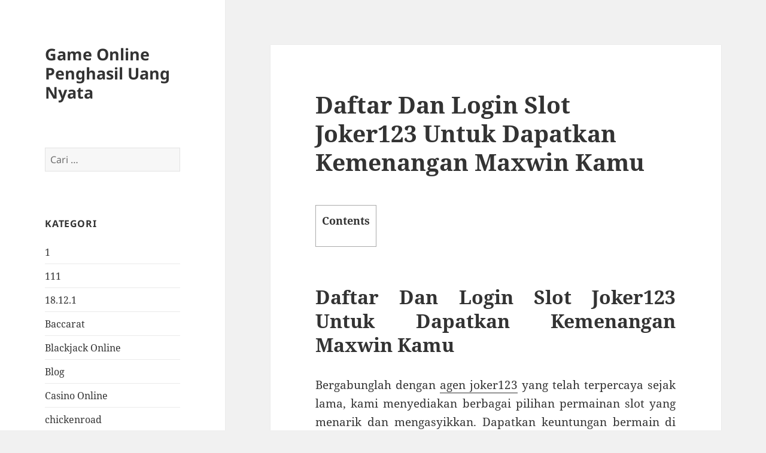

--- FILE ---
content_type: text/html; charset=UTF-8
request_url: https://monclerjacketsoutletstore2016.com/daftar-dan-login-slot-joker123-untuk-dapatkan-kemenangan-maxwin-kamu/
body_size: 11894
content:
<!DOCTYPE html>
<html dir="ltr" lang="id" class="no-js">
<head>
	<meta charset="UTF-8">
	<meta name="viewport" content="width=device-width">
	<link rel="profile" href="https://gmpg.org/xfn/11">
	<link rel="pingback" href="https://monclerjacketsoutletstore2016.com/xmlrpc.php">
	<script>(function(html){html.className = html.className.replace(/\bno-js\b/,'js')})(document.documentElement);</script>
<title>Daftar Dan Login Slot Joker123 Untuk Dapatkan Kemenangan Maxwin Kamu | Game Online Penghasil Uang Nyata</title>
	<style>img:is([sizes="auto" i], [sizes^="auto," i]) { contain-intrinsic-size: 3000px 1500px }</style>
	
		<!-- All in One SEO 4.9.3 - aioseo.com -->
	<meta name="robots" content="max-image-preview:large" />
	<meta name="author" content="Cindy Davidson"/>
	<link rel="canonical" href="https://monclerjacketsoutletstore2016.com/daftar-dan-login-slot-joker123-untuk-dapatkan-kemenangan-maxwin-kamu/" />
	<meta name="generator" content="All in One SEO (AIOSEO) 4.9.3" />

		<meta name="google-site-verification" content="renIIyW1rBJzChJoAYBJbZJSqr97zlwvfbbdWkKshoM" />
		<script type="application/ld+json" class="aioseo-schema">
			{"@context":"https:\/\/schema.org","@graph":[{"@type":"Article","@id":"https:\/\/monclerjacketsoutletstore2016.com\/daftar-dan-login-slot-joker123-untuk-dapatkan-kemenangan-maxwin-kamu\/#article","name":"Daftar Dan Login Slot Joker123 Untuk Dapatkan Kemenangan Maxwin Kamu | Game Online Penghasil Uang Nyata","headline":"Daftar Dan Login Slot Joker123 Untuk Dapatkan Kemenangan Maxwin Kamu","author":{"@id":"https:\/\/monclerjacketsoutletstore2016.com\/author\/blogadmin\/#author"},"publisher":{"@id":"https:\/\/monclerjacketsoutletstore2016.com\/#organization"},"datePublished":"2024-01-12T23:40:20+07:00","dateModified":"2024-01-12T23:40:20+07:00","inLanguage":"id-ID","mainEntityOfPage":{"@id":"https:\/\/monclerjacketsoutletstore2016.com\/daftar-dan-login-slot-joker123-untuk-dapatkan-kemenangan-maxwin-kamu\/#webpage"},"isPartOf":{"@id":"https:\/\/monclerjacketsoutletstore2016.com\/daftar-dan-login-slot-joker123-untuk-dapatkan-kemenangan-maxwin-kamu\/#webpage"},"articleSection":"General, agen joker123, daftar joker123, joker123 gaming, joker123 slot, slot joker123"},{"@type":"BreadcrumbList","@id":"https:\/\/monclerjacketsoutletstore2016.com\/daftar-dan-login-slot-joker123-untuk-dapatkan-kemenangan-maxwin-kamu\/#breadcrumblist","itemListElement":[{"@type":"ListItem","@id":"https:\/\/monclerjacketsoutletstore2016.com#listItem","position":1,"name":"Beranda","item":"https:\/\/monclerjacketsoutletstore2016.com","nextItem":{"@type":"ListItem","@id":"https:\/\/monclerjacketsoutletstore2016.com\/category\/general\/#listItem","name":"General"}},{"@type":"ListItem","@id":"https:\/\/monclerjacketsoutletstore2016.com\/category\/general\/#listItem","position":2,"name":"General","item":"https:\/\/monclerjacketsoutletstore2016.com\/category\/general\/","nextItem":{"@type":"ListItem","@id":"https:\/\/monclerjacketsoutletstore2016.com\/daftar-dan-login-slot-joker123-untuk-dapatkan-kemenangan-maxwin-kamu\/#listItem","name":"Daftar Dan Login Slot Joker123 Untuk Dapatkan Kemenangan Maxwin Kamu"},"previousItem":{"@type":"ListItem","@id":"https:\/\/monclerjacketsoutletstore2016.com#listItem","name":"Beranda"}},{"@type":"ListItem","@id":"https:\/\/monclerjacketsoutletstore2016.com\/daftar-dan-login-slot-joker123-untuk-dapatkan-kemenangan-maxwin-kamu\/#listItem","position":3,"name":"Daftar Dan Login Slot Joker123 Untuk Dapatkan Kemenangan Maxwin Kamu","previousItem":{"@type":"ListItem","@id":"https:\/\/monclerjacketsoutletstore2016.com\/category\/general\/#listItem","name":"General"}}]},{"@type":"Organization","@id":"https:\/\/monclerjacketsoutletstore2016.com\/#organization","name":"Game Online Penghasil Uang Nyata","url":"https:\/\/monclerjacketsoutletstore2016.com\/"},{"@type":"Person","@id":"https:\/\/monclerjacketsoutletstore2016.com\/author\/blogadmin\/#author","url":"https:\/\/monclerjacketsoutletstore2016.com\/author\/blogadmin\/","name":"Cindy Davidson","image":{"@type":"ImageObject","@id":"https:\/\/monclerjacketsoutletstore2016.com\/daftar-dan-login-slot-joker123-untuk-dapatkan-kemenangan-maxwin-kamu\/#authorImage","url":"https:\/\/secure.gravatar.com\/avatar\/10d2f1d25dc62da39e24ac8f92f6a326097ca156937efcef1831d9cee1d6ae99?s=96&d=mm&r=g","width":96,"height":96,"caption":"Cindy Davidson"}},{"@type":"WebPage","@id":"https:\/\/monclerjacketsoutletstore2016.com\/daftar-dan-login-slot-joker123-untuk-dapatkan-kemenangan-maxwin-kamu\/#webpage","url":"https:\/\/monclerjacketsoutletstore2016.com\/daftar-dan-login-slot-joker123-untuk-dapatkan-kemenangan-maxwin-kamu\/","name":"Daftar Dan Login Slot Joker123 Untuk Dapatkan Kemenangan Maxwin Kamu | Game Online Penghasil Uang Nyata","inLanguage":"id-ID","isPartOf":{"@id":"https:\/\/monclerjacketsoutletstore2016.com\/#website"},"breadcrumb":{"@id":"https:\/\/monclerjacketsoutletstore2016.com\/daftar-dan-login-slot-joker123-untuk-dapatkan-kemenangan-maxwin-kamu\/#breadcrumblist"},"author":{"@id":"https:\/\/monclerjacketsoutletstore2016.com\/author\/blogadmin\/#author"},"creator":{"@id":"https:\/\/monclerjacketsoutletstore2016.com\/author\/blogadmin\/#author"},"datePublished":"2024-01-12T23:40:20+07:00","dateModified":"2024-01-12T23:40:20+07:00"},{"@type":"WebSite","@id":"https:\/\/monclerjacketsoutletstore2016.com\/#website","url":"https:\/\/monclerjacketsoutletstore2016.com\/","name":"Game Online Penghasil Uang Nyata","inLanguage":"id-ID","publisher":{"@id":"https:\/\/monclerjacketsoutletstore2016.com\/#organization"}}]}
		</script>
		<!-- All in One SEO -->

<link rel="alternate" type="application/rss+xml" title="Game Online Penghasil Uang Nyata &raquo; Feed" href="https://monclerjacketsoutletstore2016.com/feed/" />
<link rel="alternate" type="application/rss+xml" title="Game Online Penghasil Uang Nyata &raquo; Umpan Komentar" href="https://monclerjacketsoutletstore2016.com/comments/feed/" />
<script>
window._wpemojiSettings = {"baseUrl":"https:\/\/s.w.org\/images\/core\/emoji\/16.0.1\/72x72\/","ext":".png","svgUrl":"https:\/\/s.w.org\/images\/core\/emoji\/16.0.1\/svg\/","svgExt":".svg","source":{"concatemoji":"https:\/\/monclerjacketsoutletstore2016.com\/wp-includes\/js\/wp-emoji-release.min.js?ver=6.8.3"}};
/*! This file is auto-generated */
!function(s,n){var o,i,e;function c(e){try{var t={supportTests:e,timestamp:(new Date).valueOf()};sessionStorage.setItem(o,JSON.stringify(t))}catch(e){}}function p(e,t,n){e.clearRect(0,0,e.canvas.width,e.canvas.height),e.fillText(t,0,0);var t=new Uint32Array(e.getImageData(0,0,e.canvas.width,e.canvas.height).data),a=(e.clearRect(0,0,e.canvas.width,e.canvas.height),e.fillText(n,0,0),new Uint32Array(e.getImageData(0,0,e.canvas.width,e.canvas.height).data));return t.every(function(e,t){return e===a[t]})}function u(e,t){e.clearRect(0,0,e.canvas.width,e.canvas.height),e.fillText(t,0,0);for(var n=e.getImageData(16,16,1,1),a=0;a<n.data.length;a++)if(0!==n.data[a])return!1;return!0}function f(e,t,n,a){switch(t){case"flag":return n(e,"\ud83c\udff3\ufe0f\u200d\u26a7\ufe0f","\ud83c\udff3\ufe0f\u200b\u26a7\ufe0f")?!1:!n(e,"\ud83c\udde8\ud83c\uddf6","\ud83c\udde8\u200b\ud83c\uddf6")&&!n(e,"\ud83c\udff4\udb40\udc67\udb40\udc62\udb40\udc65\udb40\udc6e\udb40\udc67\udb40\udc7f","\ud83c\udff4\u200b\udb40\udc67\u200b\udb40\udc62\u200b\udb40\udc65\u200b\udb40\udc6e\u200b\udb40\udc67\u200b\udb40\udc7f");case"emoji":return!a(e,"\ud83e\udedf")}return!1}function g(e,t,n,a){var r="undefined"!=typeof WorkerGlobalScope&&self instanceof WorkerGlobalScope?new OffscreenCanvas(300,150):s.createElement("canvas"),o=r.getContext("2d",{willReadFrequently:!0}),i=(o.textBaseline="top",o.font="600 32px Arial",{});return e.forEach(function(e){i[e]=t(o,e,n,a)}),i}function t(e){var t=s.createElement("script");t.src=e,t.defer=!0,s.head.appendChild(t)}"undefined"!=typeof Promise&&(o="wpEmojiSettingsSupports",i=["flag","emoji"],n.supports={everything:!0,everythingExceptFlag:!0},e=new Promise(function(e){s.addEventListener("DOMContentLoaded",e,{once:!0})}),new Promise(function(t){var n=function(){try{var e=JSON.parse(sessionStorage.getItem(o));if("object"==typeof e&&"number"==typeof e.timestamp&&(new Date).valueOf()<e.timestamp+604800&&"object"==typeof e.supportTests)return e.supportTests}catch(e){}return null}();if(!n){if("undefined"!=typeof Worker&&"undefined"!=typeof OffscreenCanvas&&"undefined"!=typeof URL&&URL.createObjectURL&&"undefined"!=typeof Blob)try{var e="postMessage("+g.toString()+"("+[JSON.stringify(i),f.toString(),p.toString(),u.toString()].join(",")+"));",a=new Blob([e],{type:"text/javascript"}),r=new Worker(URL.createObjectURL(a),{name:"wpTestEmojiSupports"});return void(r.onmessage=function(e){c(n=e.data),r.terminate(),t(n)})}catch(e){}c(n=g(i,f,p,u))}t(n)}).then(function(e){for(var t in e)n.supports[t]=e[t],n.supports.everything=n.supports.everything&&n.supports[t],"flag"!==t&&(n.supports.everythingExceptFlag=n.supports.everythingExceptFlag&&n.supports[t]);n.supports.everythingExceptFlag=n.supports.everythingExceptFlag&&!n.supports.flag,n.DOMReady=!1,n.readyCallback=function(){n.DOMReady=!0}}).then(function(){return e}).then(function(){var e;n.supports.everything||(n.readyCallback(),(e=n.source||{}).concatemoji?t(e.concatemoji):e.wpemoji&&e.twemoji&&(t(e.twemoji),t(e.wpemoji)))}))}((window,document),window._wpemojiSettings);
</script>
<style id='wp-emoji-styles-inline-css'>

	img.wp-smiley, img.emoji {
		display: inline !important;
		border: none !important;
		box-shadow: none !important;
		height: 1em !important;
		width: 1em !important;
		margin: 0 0.07em !important;
		vertical-align: -0.1em !important;
		background: none !important;
		padding: 0 !important;
	}
</style>
<link rel='stylesheet' id='wp-block-library-css' href='https://monclerjacketsoutletstore2016.com/wp-includes/css/dist/block-library/style.min.css?ver=6.8.3' media='all' />
<style id='wp-block-library-theme-inline-css'>
.wp-block-audio :where(figcaption){color:#555;font-size:13px;text-align:center}.is-dark-theme .wp-block-audio :where(figcaption){color:#ffffffa6}.wp-block-audio{margin:0 0 1em}.wp-block-code{border:1px solid #ccc;border-radius:4px;font-family:Menlo,Consolas,monaco,monospace;padding:.8em 1em}.wp-block-embed :where(figcaption){color:#555;font-size:13px;text-align:center}.is-dark-theme .wp-block-embed :where(figcaption){color:#ffffffa6}.wp-block-embed{margin:0 0 1em}.blocks-gallery-caption{color:#555;font-size:13px;text-align:center}.is-dark-theme .blocks-gallery-caption{color:#ffffffa6}:root :where(.wp-block-image figcaption){color:#555;font-size:13px;text-align:center}.is-dark-theme :root :where(.wp-block-image figcaption){color:#ffffffa6}.wp-block-image{margin:0 0 1em}.wp-block-pullquote{border-bottom:4px solid;border-top:4px solid;color:currentColor;margin-bottom:1.75em}.wp-block-pullquote cite,.wp-block-pullquote footer,.wp-block-pullquote__citation{color:currentColor;font-size:.8125em;font-style:normal;text-transform:uppercase}.wp-block-quote{border-left:.25em solid;margin:0 0 1.75em;padding-left:1em}.wp-block-quote cite,.wp-block-quote footer{color:currentColor;font-size:.8125em;font-style:normal;position:relative}.wp-block-quote:where(.has-text-align-right){border-left:none;border-right:.25em solid;padding-left:0;padding-right:1em}.wp-block-quote:where(.has-text-align-center){border:none;padding-left:0}.wp-block-quote.is-large,.wp-block-quote.is-style-large,.wp-block-quote:where(.is-style-plain){border:none}.wp-block-search .wp-block-search__label{font-weight:700}.wp-block-search__button{border:1px solid #ccc;padding:.375em .625em}:where(.wp-block-group.has-background){padding:1.25em 2.375em}.wp-block-separator.has-css-opacity{opacity:.4}.wp-block-separator{border:none;border-bottom:2px solid;margin-left:auto;margin-right:auto}.wp-block-separator.has-alpha-channel-opacity{opacity:1}.wp-block-separator:not(.is-style-wide):not(.is-style-dots){width:100px}.wp-block-separator.has-background:not(.is-style-dots){border-bottom:none;height:1px}.wp-block-separator.has-background:not(.is-style-wide):not(.is-style-dots){height:2px}.wp-block-table{margin:0 0 1em}.wp-block-table td,.wp-block-table th{word-break:normal}.wp-block-table :where(figcaption){color:#555;font-size:13px;text-align:center}.is-dark-theme .wp-block-table :where(figcaption){color:#ffffffa6}.wp-block-video :where(figcaption){color:#555;font-size:13px;text-align:center}.is-dark-theme .wp-block-video :where(figcaption){color:#ffffffa6}.wp-block-video{margin:0 0 1em}:root :where(.wp-block-template-part.has-background){margin-bottom:0;margin-top:0;padding:1.25em 2.375em}
</style>
<style id='classic-theme-styles-inline-css'>
/*! This file is auto-generated */
.wp-block-button__link{color:#fff;background-color:#32373c;border-radius:9999px;box-shadow:none;text-decoration:none;padding:calc(.667em + 2px) calc(1.333em + 2px);font-size:1.125em}.wp-block-file__button{background:#32373c;color:#fff;text-decoration:none}
</style>
<link rel='stylesheet' id='aioseo/css/src/vue/standalone/blocks/table-of-contents/global.scss-css' href='https://monclerjacketsoutletstore2016.com/wp-content/plugins/all-in-one-seo-pack/dist/Lite/assets/css/table-of-contents/global.e90f6d47.css?ver=4.9.3' media='all' />
<style id='global-styles-inline-css'>
:root{--wp--preset--aspect-ratio--square: 1;--wp--preset--aspect-ratio--4-3: 4/3;--wp--preset--aspect-ratio--3-4: 3/4;--wp--preset--aspect-ratio--3-2: 3/2;--wp--preset--aspect-ratio--2-3: 2/3;--wp--preset--aspect-ratio--16-9: 16/9;--wp--preset--aspect-ratio--9-16: 9/16;--wp--preset--color--black: #000000;--wp--preset--color--cyan-bluish-gray: #abb8c3;--wp--preset--color--white: #fff;--wp--preset--color--pale-pink: #f78da7;--wp--preset--color--vivid-red: #cf2e2e;--wp--preset--color--luminous-vivid-orange: #ff6900;--wp--preset--color--luminous-vivid-amber: #fcb900;--wp--preset--color--light-green-cyan: #7bdcb5;--wp--preset--color--vivid-green-cyan: #00d084;--wp--preset--color--pale-cyan-blue: #8ed1fc;--wp--preset--color--vivid-cyan-blue: #0693e3;--wp--preset--color--vivid-purple: #9b51e0;--wp--preset--color--dark-gray: #111;--wp--preset--color--light-gray: #f1f1f1;--wp--preset--color--yellow: #f4ca16;--wp--preset--color--dark-brown: #352712;--wp--preset--color--medium-pink: #e53b51;--wp--preset--color--light-pink: #ffe5d1;--wp--preset--color--dark-purple: #2e2256;--wp--preset--color--purple: #674970;--wp--preset--color--blue-gray: #22313f;--wp--preset--color--bright-blue: #55c3dc;--wp--preset--color--light-blue: #e9f2f9;--wp--preset--gradient--vivid-cyan-blue-to-vivid-purple: linear-gradient(135deg,rgba(6,147,227,1) 0%,rgb(155,81,224) 100%);--wp--preset--gradient--light-green-cyan-to-vivid-green-cyan: linear-gradient(135deg,rgb(122,220,180) 0%,rgb(0,208,130) 100%);--wp--preset--gradient--luminous-vivid-amber-to-luminous-vivid-orange: linear-gradient(135deg,rgba(252,185,0,1) 0%,rgba(255,105,0,1) 100%);--wp--preset--gradient--luminous-vivid-orange-to-vivid-red: linear-gradient(135deg,rgba(255,105,0,1) 0%,rgb(207,46,46) 100%);--wp--preset--gradient--very-light-gray-to-cyan-bluish-gray: linear-gradient(135deg,rgb(238,238,238) 0%,rgb(169,184,195) 100%);--wp--preset--gradient--cool-to-warm-spectrum: linear-gradient(135deg,rgb(74,234,220) 0%,rgb(151,120,209) 20%,rgb(207,42,186) 40%,rgb(238,44,130) 60%,rgb(251,105,98) 80%,rgb(254,248,76) 100%);--wp--preset--gradient--blush-light-purple: linear-gradient(135deg,rgb(255,206,236) 0%,rgb(152,150,240) 100%);--wp--preset--gradient--blush-bordeaux: linear-gradient(135deg,rgb(254,205,165) 0%,rgb(254,45,45) 50%,rgb(107,0,62) 100%);--wp--preset--gradient--luminous-dusk: linear-gradient(135deg,rgb(255,203,112) 0%,rgb(199,81,192) 50%,rgb(65,88,208) 100%);--wp--preset--gradient--pale-ocean: linear-gradient(135deg,rgb(255,245,203) 0%,rgb(182,227,212) 50%,rgb(51,167,181) 100%);--wp--preset--gradient--electric-grass: linear-gradient(135deg,rgb(202,248,128) 0%,rgb(113,206,126) 100%);--wp--preset--gradient--midnight: linear-gradient(135deg,rgb(2,3,129) 0%,rgb(40,116,252) 100%);--wp--preset--gradient--dark-gray-gradient-gradient: linear-gradient(90deg, rgba(17,17,17,1) 0%, rgba(42,42,42,1) 100%);--wp--preset--gradient--light-gray-gradient: linear-gradient(90deg, rgba(241,241,241,1) 0%, rgba(215,215,215,1) 100%);--wp--preset--gradient--white-gradient: linear-gradient(90deg, rgba(255,255,255,1) 0%, rgba(230,230,230,1) 100%);--wp--preset--gradient--yellow-gradient: linear-gradient(90deg, rgba(244,202,22,1) 0%, rgba(205,168,10,1) 100%);--wp--preset--gradient--dark-brown-gradient: linear-gradient(90deg, rgba(53,39,18,1) 0%, rgba(91,67,31,1) 100%);--wp--preset--gradient--medium-pink-gradient: linear-gradient(90deg, rgba(229,59,81,1) 0%, rgba(209,28,51,1) 100%);--wp--preset--gradient--light-pink-gradient: linear-gradient(90deg, rgba(255,229,209,1) 0%, rgba(255,200,158,1) 100%);--wp--preset--gradient--dark-purple-gradient: linear-gradient(90deg, rgba(46,34,86,1) 0%, rgba(66,48,123,1) 100%);--wp--preset--gradient--purple-gradient: linear-gradient(90deg, rgba(103,73,112,1) 0%, rgba(131,93,143,1) 100%);--wp--preset--gradient--blue-gray-gradient: linear-gradient(90deg, rgba(34,49,63,1) 0%, rgba(52,75,96,1) 100%);--wp--preset--gradient--bright-blue-gradient: linear-gradient(90deg, rgba(85,195,220,1) 0%, rgba(43,180,211,1) 100%);--wp--preset--gradient--light-blue-gradient: linear-gradient(90deg, rgba(233,242,249,1) 0%, rgba(193,218,238,1) 100%);--wp--preset--font-size--small: 13px;--wp--preset--font-size--medium: 20px;--wp--preset--font-size--large: 36px;--wp--preset--font-size--x-large: 42px;--wp--preset--spacing--20: 0.44rem;--wp--preset--spacing--30: 0.67rem;--wp--preset--spacing--40: 1rem;--wp--preset--spacing--50: 1.5rem;--wp--preset--spacing--60: 2.25rem;--wp--preset--spacing--70: 3.38rem;--wp--preset--spacing--80: 5.06rem;--wp--preset--shadow--natural: 6px 6px 9px rgba(0, 0, 0, 0.2);--wp--preset--shadow--deep: 12px 12px 50px rgba(0, 0, 0, 0.4);--wp--preset--shadow--sharp: 6px 6px 0px rgba(0, 0, 0, 0.2);--wp--preset--shadow--outlined: 6px 6px 0px -3px rgba(255, 255, 255, 1), 6px 6px rgba(0, 0, 0, 1);--wp--preset--shadow--crisp: 6px 6px 0px rgba(0, 0, 0, 1);}:where(.is-layout-flex){gap: 0.5em;}:where(.is-layout-grid){gap: 0.5em;}body .is-layout-flex{display: flex;}.is-layout-flex{flex-wrap: wrap;align-items: center;}.is-layout-flex > :is(*, div){margin: 0;}body .is-layout-grid{display: grid;}.is-layout-grid > :is(*, div){margin: 0;}:where(.wp-block-columns.is-layout-flex){gap: 2em;}:where(.wp-block-columns.is-layout-grid){gap: 2em;}:where(.wp-block-post-template.is-layout-flex){gap: 1.25em;}:where(.wp-block-post-template.is-layout-grid){gap: 1.25em;}.has-black-color{color: var(--wp--preset--color--black) !important;}.has-cyan-bluish-gray-color{color: var(--wp--preset--color--cyan-bluish-gray) !important;}.has-white-color{color: var(--wp--preset--color--white) !important;}.has-pale-pink-color{color: var(--wp--preset--color--pale-pink) !important;}.has-vivid-red-color{color: var(--wp--preset--color--vivid-red) !important;}.has-luminous-vivid-orange-color{color: var(--wp--preset--color--luminous-vivid-orange) !important;}.has-luminous-vivid-amber-color{color: var(--wp--preset--color--luminous-vivid-amber) !important;}.has-light-green-cyan-color{color: var(--wp--preset--color--light-green-cyan) !important;}.has-vivid-green-cyan-color{color: var(--wp--preset--color--vivid-green-cyan) !important;}.has-pale-cyan-blue-color{color: var(--wp--preset--color--pale-cyan-blue) !important;}.has-vivid-cyan-blue-color{color: var(--wp--preset--color--vivid-cyan-blue) !important;}.has-vivid-purple-color{color: var(--wp--preset--color--vivid-purple) !important;}.has-black-background-color{background-color: var(--wp--preset--color--black) !important;}.has-cyan-bluish-gray-background-color{background-color: var(--wp--preset--color--cyan-bluish-gray) !important;}.has-white-background-color{background-color: var(--wp--preset--color--white) !important;}.has-pale-pink-background-color{background-color: var(--wp--preset--color--pale-pink) !important;}.has-vivid-red-background-color{background-color: var(--wp--preset--color--vivid-red) !important;}.has-luminous-vivid-orange-background-color{background-color: var(--wp--preset--color--luminous-vivid-orange) !important;}.has-luminous-vivid-amber-background-color{background-color: var(--wp--preset--color--luminous-vivid-amber) !important;}.has-light-green-cyan-background-color{background-color: var(--wp--preset--color--light-green-cyan) !important;}.has-vivid-green-cyan-background-color{background-color: var(--wp--preset--color--vivid-green-cyan) !important;}.has-pale-cyan-blue-background-color{background-color: var(--wp--preset--color--pale-cyan-blue) !important;}.has-vivid-cyan-blue-background-color{background-color: var(--wp--preset--color--vivid-cyan-blue) !important;}.has-vivid-purple-background-color{background-color: var(--wp--preset--color--vivid-purple) !important;}.has-black-border-color{border-color: var(--wp--preset--color--black) !important;}.has-cyan-bluish-gray-border-color{border-color: var(--wp--preset--color--cyan-bluish-gray) !important;}.has-white-border-color{border-color: var(--wp--preset--color--white) !important;}.has-pale-pink-border-color{border-color: var(--wp--preset--color--pale-pink) !important;}.has-vivid-red-border-color{border-color: var(--wp--preset--color--vivid-red) !important;}.has-luminous-vivid-orange-border-color{border-color: var(--wp--preset--color--luminous-vivid-orange) !important;}.has-luminous-vivid-amber-border-color{border-color: var(--wp--preset--color--luminous-vivid-amber) !important;}.has-light-green-cyan-border-color{border-color: var(--wp--preset--color--light-green-cyan) !important;}.has-vivid-green-cyan-border-color{border-color: var(--wp--preset--color--vivid-green-cyan) !important;}.has-pale-cyan-blue-border-color{border-color: var(--wp--preset--color--pale-cyan-blue) !important;}.has-vivid-cyan-blue-border-color{border-color: var(--wp--preset--color--vivid-cyan-blue) !important;}.has-vivid-purple-border-color{border-color: var(--wp--preset--color--vivid-purple) !important;}.has-vivid-cyan-blue-to-vivid-purple-gradient-background{background: var(--wp--preset--gradient--vivid-cyan-blue-to-vivid-purple) !important;}.has-light-green-cyan-to-vivid-green-cyan-gradient-background{background: var(--wp--preset--gradient--light-green-cyan-to-vivid-green-cyan) !important;}.has-luminous-vivid-amber-to-luminous-vivid-orange-gradient-background{background: var(--wp--preset--gradient--luminous-vivid-amber-to-luminous-vivid-orange) !important;}.has-luminous-vivid-orange-to-vivid-red-gradient-background{background: var(--wp--preset--gradient--luminous-vivid-orange-to-vivid-red) !important;}.has-very-light-gray-to-cyan-bluish-gray-gradient-background{background: var(--wp--preset--gradient--very-light-gray-to-cyan-bluish-gray) !important;}.has-cool-to-warm-spectrum-gradient-background{background: var(--wp--preset--gradient--cool-to-warm-spectrum) !important;}.has-blush-light-purple-gradient-background{background: var(--wp--preset--gradient--blush-light-purple) !important;}.has-blush-bordeaux-gradient-background{background: var(--wp--preset--gradient--blush-bordeaux) !important;}.has-luminous-dusk-gradient-background{background: var(--wp--preset--gradient--luminous-dusk) !important;}.has-pale-ocean-gradient-background{background: var(--wp--preset--gradient--pale-ocean) !important;}.has-electric-grass-gradient-background{background: var(--wp--preset--gradient--electric-grass) !important;}.has-midnight-gradient-background{background: var(--wp--preset--gradient--midnight) !important;}.has-small-font-size{font-size: var(--wp--preset--font-size--small) !important;}.has-medium-font-size{font-size: var(--wp--preset--font-size--medium) !important;}.has-large-font-size{font-size: var(--wp--preset--font-size--large) !important;}.has-x-large-font-size{font-size: var(--wp--preset--font-size--x-large) !important;}
:where(.wp-block-post-template.is-layout-flex){gap: 1.25em;}:where(.wp-block-post-template.is-layout-grid){gap: 1.25em;}
:where(.wp-block-columns.is-layout-flex){gap: 2em;}:where(.wp-block-columns.is-layout-grid){gap: 2em;}
:root :where(.wp-block-pullquote){font-size: 1.5em;line-height: 1.6;}
</style>
<link rel='stylesheet' id='toc-screen-css' href='https://monclerjacketsoutletstore2016.com/wp-content/plugins/table-of-contents-plus/screen.min.css?ver=2411.1' media='all' />
<link rel='stylesheet' id='twentyfifteen-fonts-css' href='https://monclerjacketsoutletstore2016.com/wp-content/themes/twentyfifteen/assets/fonts/noto-sans-plus-noto-serif-plus-inconsolata.css?ver=20230328' media='all' />
<link rel='stylesheet' id='genericons-css' href='https://monclerjacketsoutletstore2016.com/wp-content/themes/twentyfifteen/genericons/genericons.css?ver=20201026' media='all' />
<link rel='stylesheet' id='twentyfifteen-style-css' href='https://monclerjacketsoutletstore2016.com/wp-content/themes/twentyfifteen/style.css?ver=20240716' media='all' />
<style id='twentyfifteen-style-inline-css'>

			.post-navigation .nav-previous { background-image: url(https://monclerjacketsoutletstore2016.com/wp-content/uploads/2024/01/mahjong-ways-1-825x500.webp); }
			.post-navigation .nav-previous .post-title, .post-navigation .nav-previous a:hover .post-title, .post-navigation .nav-previous .meta-nav { color: #fff; }
			.post-navigation .nav-previous a:before { background-color: rgba(0, 0, 0, 0.4); }
		
			.post-navigation .nav-next { background-image: url(https://monclerjacketsoutletstore2016.com/wp-content/uploads/2024/01/slot777-1-825x346.png); border-top: 0; }
			.post-navigation .nav-next .post-title, .post-navigation .nav-next a:hover .post-title, .post-navigation .nav-next .meta-nav { color: #fff; }
			.post-navigation .nav-next a:before { background-color: rgba(0, 0, 0, 0.4); }
		
</style>
<link rel='stylesheet' id='twentyfifteen-block-style-css' href='https://monclerjacketsoutletstore2016.com/wp-content/themes/twentyfifteen/css/blocks.css?ver=20240609' media='all' />
<script src="https://monclerjacketsoutletstore2016.com/wp-includes/js/jquery/jquery.min.js?ver=3.7.1" id="jquery-core-js"></script>
<script src="https://monclerjacketsoutletstore2016.com/wp-includes/js/jquery/jquery-migrate.min.js?ver=3.4.1" id="jquery-migrate-js"></script>
<script id="twentyfifteen-script-js-extra">
var screenReaderText = {"expand":"<span class=\"screen-reader-text\">perlebar menu anak<\/span>","collapse":"<span class=\"screen-reader-text\">persempit menu anak<\/span>"};
</script>
<script src="https://monclerjacketsoutletstore2016.com/wp-content/themes/twentyfifteen/js/functions.js?ver=20221101" id="twentyfifteen-script-js" defer data-wp-strategy="defer"></script>
<link rel="https://api.w.org/" href="https://monclerjacketsoutletstore2016.com/wp-json/" /><link rel="alternate" title="JSON" type="application/json" href="https://monclerjacketsoutletstore2016.com/wp-json/wp/v2/posts/1042" /><link rel="EditURI" type="application/rsd+xml" title="RSD" href="https://monclerjacketsoutletstore2016.com/xmlrpc.php?rsd" />
<meta name="generator" content="WordPress 6.8.3" />
<link rel='shortlink' href='https://monclerjacketsoutletstore2016.com/?p=1042' />
<link rel="alternate" title="oEmbed (JSON)" type="application/json+oembed" href="https://monclerjacketsoutletstore2016.com/wp-json/oembed/1.0/embed?url=https%3A%2F%2Fmonclerjacketsoutletstore2016.com%2Fdaftar-dan-login-slot-joker123-untuk-dapatkan-kemenangan-maxwin-kamu%2F" />
<link rel="alternate" title="oEmbed (XML)" type="text/xml+oembed" href="https://monclerjacketsoutletstore2016.com/wp-json/oembed/1.0/embed?url=https%3A%2F%2Fmonclerjacketsoutletstore2016.com%2Fdaftar-dan-login-slot-joker123-untuk-dapatkan-kemenangan-maxwin-kamu%2F&#038;format=xml" />
</head>

<body class="wp-singular post-template-default single single-post postid-1042 single-format-standard wp-embed-responsive wp-theme-twentyfifteen">
<div id="page" class="hfeed site">
	<a class="skip-link screen-reader-text" href="#content">
		Langsung ke isi	</a>

	<div id="sidebar" class="sidebar">
		<header id="masthead" class="site-header">
			<div class="site-branding">
										<p class="site-title"><a href="https://monclerjacketsoutletstore2016.com/" rel="home">Game Online Penghasil Uang Nyata</a></p>
										<button class="secondary-toggle">Menu dan widget</button>
			</div><!-- .site-branding -->
		</header><!-- .site-header -->

			<div id="secondary" class="secondary">

		
		
					<div id="widget-area" class="widget-area" role="complementary">
				<aside id="search-2" class="widget widget_search"><form role="search" method="get" class="search-form" action="https://monclerjacketsoutletstore2016.com/">
				<label>
					<span class="screen-reader-text">Cari untuk:</span>
					<input type="search" class="search-field" placeholder="Cari &hellip;" value="" name="s" />
				</label>
				<input type="submit" class="search-submit screen-reader-text" value="Cari" />
			</form></aside><aside id="categories-2" class="widget widget_categories"><h2 class="widget-title">Kategori</h2><nav aria-label="Kategori">
			<ul>
					<li class="cat-item cat-item-571"><a href="https://monclerjacketsoutletstore2016.com/category/1/">1</a>
</li>
	<li class="cat-item cat-item-570"><a href="https://monclerjacketsoutletstore2016.com/category/111/">111</a>
</li>
	<li class="cat-item cat-item-572"><a href="https://monclerjacketsoutletstore2016.com/category/18-12-1/">18.12.1</a>
</li>
	<li class="cat-item cat-item-80"><a href="https://monclerjacketsoutletstore2016.com/category/baccarat/">Baccarat</a>
</li>
	<li class="cat-item cat-item-41"><a href="https://monclerjacketsoutletstore2016.com/category/blackjack-online/">Blackjack Online</a>
</li>
	<li class="cat-item cat-item-566"><a href="https://monclerjacketsoutletstore2016.com/category/blog/">Blog</a>
</li>
	<li class="cat-item cat-item-11"><a href="https://monclerjacketsoutletstore2016.com/category/casino-online/">Casino Online</a>
</li>
	<li class="cat-item cat-item-567"><a href="https://monclerjacketsoutletstore2016.com/category/chickenroad/">chickenroad</a>
</li>
	<li class="cat-item cat-item-94"><a href="https://monclerjacketsoutletstore2016.com/category/fish-hunter/">Fish Hunter</a>
</li>
	<li class="cat-item cat-item-533"><a href="https://monclerjacketsoutletstore2016.com/category/gates-of-olympus/">gates of olympus</a>
</li>
	<li class="cat-item cat-item-2"><a href="https://monclerjacketsoutletstore2016.com/category/general/">General</a>
</li>
	<li class="cat-item cat-item-569"><a href="https://monclerjacketsoutletstore2016.com/category/gr/">GR</a>
</li>
	<li class="cat-item cat-item-42"><a href="https://monclerjacketsoutletstore2016.com/category/judi-bola-online/">Judi Bola Online</a>
</li>
	<li class="cat-item cat-item-78"><a href="https://monclerjacketsoutletstore2016.com/category/judi-pacuan-kuda/">Judi Pacuan Kuda</a>
</li>
	<li class="cat-item cat-item-79"><a href="https://monclerjacketsoutletstore2016.com/category/mahjong/">Mahjong</a>
</li>
	<li class="cat-item cat-item-565"><a href="https://monclerjacketsoutletstore2016.com/category/new-2/">NEW</a>
</li>
	<li class="cat-item cat-item-575"><a href="https://monclerjacketsoutletstore2016.com/category/news/">news</a>
</li>
	<li class="cat-item cat-item-18"><a href="https://monclerjacketsoutletstore2016.com/category/poker/">Poker</a>
</li>
	<li class="cat-item cat-item-568"><a href="https://monclerjacketsoutletstore2016.com/category/post/">Post</a>
</li>
	<li class="cat-item cat-item-574"><a href="https://monclerjacketsoutletstore2016.com/category/resources/">Resources</a>
</li>
	<li class="cat-item cat-item-47"><a href="https://monclerjacketsoutletstore2016.com/category/sbobet/">sbobet</a>
</li>
	<li class="cat-item cat-item-573"><a href="https://monclerjacketsoutletstore2016.com/category/sex/">Sex</a>
</li>
	<li class="cat-item cat-item-498"><a href="https://monclerjacketsoutletstore2016.com/category/slot-bet-100/">Slot Bet 100</a>
</li>
	<li class="cat-item cat-item-361"><a href="https://monclerjacketsoutletstore2016.com/category/slot-gacor/">slot gacor</a>
</li>
	<li class="cat-item cat-item-40"><a href="https://monclerjacketsoutletstore2016.com/category/slot-online/">Slot Online</a>
</li>
	<li class="cat-item cat-item-313"><a href="https://monclerjacketsoutletstore2016.com/category/slot88/">slot88</a>
</li>
	<li class="cat-item cat-item-524"><a href="https://monclerjacketsoutletstore2016.com/category/starlight-princess/">starlight princess</a>
</li>
	<li class="cat-item cat-item-14"><a href="https://monclerjacketsoutletstore2016.com/category/wm-casino/">WM CASINO</a>
</li>
			</ul>

			</nav></aside>
		<aside id="recent-posts-2" class="widget widget_recent_entries">
		<h2 class="widget-title">Pos-pos Terbaru</h2><nav aria-label="Pos-pos Terbaru">
		<ul>
											<li>
					<a href="https://monclerjacketsoutletstore2016.com/cricket-superstar-casino-kitty-bingo-casino-position-review-and-demo/">Cricket Superstar casino Kitty Bingo casino Position Review and Demo</a>
									</li>
											<li>
					<a href="https://monclerjacketsoutletstore2016.com/mariobet-guncel-adres-uzerinden-yatirim-bonusu-firsatlari/">Mariobet güncel adres üzerinden yatırım bonusu fırsatları</a>
									</li>
											<li>
					<a href="https://monclerjacketsoutletstore2016.com/unlock-the-world-of-divaspin-a-hub-for-thrilling-g/">Unlock the World of DivaSpin: A Hub for Thrilling Games, Promotions, and Sports Betting [2474]</a>
									</li>
											<li>
					<a href="https://monclerjacketsoutletstore2016.com/bet-on-red-casino-experience-dominando-a-arte-de-g/">Bet On Red Casino Experience: Dominando a Arte de Ganhos Rápidos</a>
									</li>
											<li>
					<a href="https://monclerjacketsoutletstore2016.com/on-the-web-100-free-spins-no-deposit-lucky-8-line-karaoke/">On the web 100 free spins no deposit Lucky 8 Line karaoke</a>
									</li>
					</ul>

		</nav></aside><aside id="tag_cloud-2" class="widget widget_tag_cloud"><h2 class="widget-title">Tag</h2><nav aria-label="Tag"><div class="tagcloud"><ul class='wp-tag-cloud' role='list'>
	<li><a href="https://monclerjacketsoutletstore2016.com/tag/agen-judi-online/" class="tag-cloud-link tag-link-258 tag-link-position-1" style="font-size: 10.356435643564pt;" aria-label="agen judi online (8 item)">agen judi online</a></li>
	<li><a href="https://monclerjacketsoutletstore2016.com/tag/bonus-new-member/" class="tag-cloud-link tag-link-166 tag-link-position-2" style="font-size: 13.128712871287pt;" aria-label="Bonus New Member (13 item)">Bonus New Member</a></li>
	<li><a href="https://monclerjacketsoutletstore2016.com/tag/bonus-new-member-100/" class="tag-cloud-link tag-link-164 tag-link-position-3" style="font-size: 8pt;" aria-label="bonus New member 100 (5 item)">bonus New member 100</a></li>
	<li><a href="https://monclerjacketsoutletstore2016.com/tag/daftar-sbobet/" class="tag-cloud-link tag-link-72 tag-link-position-4" style="font-size: 9.6633663366337pt;" aria-label="daftar sbobet (7 item)">daftar sbobet</a></li>
	<li><a href="https://monclerjacketsoutletstore2016.com/tag/judi-bola/" class="tag-cloud-link tag-link-85 tag-link-position-5" style="font-size: 9.6633663366337pt;" aria-label="Judi Bola (7 item)">Judi Bola</a></li>
	<li><a href="https://monclerjacketsoutletstore2016.com/tag/judi-online/" class="tag-cloud-link tag-link-84 tag-link-position-6" style="font-size: 13.821782178218pt;" aria-label="Judi Online (15 item)">Judi Online</a></li>
	<li><a href="https://monclerjacketsoutletstore2016.com/tag/judi-slot-online/" class="tag-cloud-link tag-link-189 tag-link-position-7" style="font-size: 12.158415841584pt;" aria-label="judi slot online (11 item)">judi slot online</a></li>
	<li><a href="https://monclerjacketsoutletstore2016.com/tag/link-slot-gacor/" class="tag-cloud-link tag-link-125 tag-link-position-8" style="font-size: 9.6633663366337pt;" aria-label="link slot gacor (7 item)">link slot gacor</a></li>
	<li><a href="https://monclerjacketsoutletstore2016.com/tag/mahjong-slot/" class="tag-cloud-link tag-link-256 tag-link-position-9" style="font-size: 10.356435643564pt;" aria-label="mahjong slot (8 item)">mahjong slot</a></li>
	<li><a href="https://monclerjacketsoutletstore2016.com/tag/mahjong-ways-2/" class="tag-cloud-link tag-link-268 tag-link-position-10" style="font-size: 9.6633663366337pt;" aria-label="mahjong ways 2 (7 item)">mahjong ways 2</a></li>
	<li><a href="https://monclerjacketsoutletstore2016.com/tag/sbobet/" class="tag-cloud-link tag-link-87 tag-link-position-11" style="font-size: 16.732673267327pt;" aria-label="Sbobet (25 item)">Sbobet</a></li>
	<li><a href="https://monclerjacketsoutletstore2016.com/tag/sbobet88/" class="tag-cloud-link tag-link-257 tag-link-position-12" style="font-size: 10.356435643564pt;" aria-label="sbobet88 (8 item)">sbobet88</a></li>
	<li><a href="https://monclerjacketsoutletstore2016.com/tag/situs-judi/" class="tag-cloud-link tag-link-186 tag-link-position-13" style="font-size: 8pt;" aria-label="situs judi (5 item)">situs judi</a></li>
	<li><a href="https://monclerjacketsoutletstore2016.com/tag/situs-judi-bola/" class="tag-cloud-link tag-link-307 tag-link-position-14" style="font-size: 11.60396039604pt;" aria-label="situs judi bola (10 item)">situs judi bola</a></li>
	<li><a href="https://monclerjacketsoutletstore2016.com/tag/situs-judi-slot-online-gampang-menang/" class="tag-cloud-link tag-link-133 tag-link-position-15" style="font-size: 8pt;" aria-label="Situs Judi Slot Online Gampang Menang (5 item)">Situs Judi Slot Online Gampang Menang</a></li>
	<li><a href="https://monclerjacketsoutletstore2016.com/tag/situs-judi-slot-terbaik-dan-terpercaya-no-1/" class="tag-cloud-link tag-link-130 tag-link-position-16" style="font-size: 8pt;" aria-label="Situs judi slot terbaik dan terpercaya no 1 (5 item)">Situs judi slot terbaik dan terpercaya no 1</a></li>
	<li><a href="https://monclerjacketsoutletstore2016.com/tag/situs-slot/" class="tag-cloud-link tag-link-351 tag-link-position-17" style="font-size: 10.356435643564pt;" aria-label="situs slot (8 item)">situs slot</a></li>
	<li><a href="https://monclerjacketsoutletstore2016.com/tag/situs-slot-gacor/" class="tag-cloud-link tag-link-121 tag-link-position-18" style="font-size: 11.60396039604pt;" aria-label="situs slot gacor (10 item)">situs slot gacor</a></li>
	<li><a href="https://monclerjacketsoutletstore2016.com/tag/situs-slot-online/" class="tag-cloud-link tag-link-190 tag-link-position-19" style="font-size: 8.970297029703pt;" aria-label="situs slot online (6 item)">situs slot online</a></li>
	<li><a href="https://monclerjacketsoutletstore2016.com/tag/slot/" class="tag-cloud-link tag-link-109 tag-link-position-20" style="font-size: 22pt;" aria-label="Slot (60 item)">Slot</a></li>
	<li><a href="https://monclerjacketsoutletstore2016.com/tag/slot777/" class="tag-cloud-link tag-link-281 tag-link-position-21" style="font-size: 9.6633663366337pt;" aria-label="slot777 (7 item)">slot777</a></li>
	<li><a href="https://monclerjacketsoutletstore2016.com/tag/slot-bet-100/" class="tag-cloud-link tag-link-317 tag-link-position-22" style="font-size: 10.356435643564pt;" aria-label="Slot Bet 100 (8 item)">Slot Bet 100</a></li>
	<li><a href="https://monclerjacketsoutletstore2016.com/tag/slot-bet-200/" class="tag-cloud-link tag-link-318 tag-link-position-23" style="font-size: 11.049504950495pt;" aria-label="Slot Bet 200 (9 item)">Slot Bet 200</a></li>
	<li><a href="https://monclerjacketsoutletstore2016.com/tag/slot-bet-kecil/" class="tag-cloud-link tag-link-374 tag-link-position-24" style="font-size: 11.60396039604pt;" aria-label="slot bet kecil (10 item)">slot bet kecil</a></li>
	<li><a href="https://monclerjacketsoutletstore2016.com/tag/slot-bonus/" class="tag-cloud-link tag-link-118 tag-link-position-25" style="font-size: 10.356435643564pt;" aria-label="slot bonus (8 item)">slot bonus</a></li>
	<li><a href="https://monclerjacketsoutletstore2016.com/tag/slot-bonus-100-to-3x/" class="tag-cloud-link tag-link-162 tag-link-position-26" style="font-size: 8pt;" aria-label="Slot bonus 100 TO 3x (5 item)">Slot bonus 100 TO 3x</a></li>
	<li><a href="https://monclerjacketsoutletstore2016.com/tag/slot-bonus-new-member/" class="tag-cloud-link tag-link-157 tag-link-position-27" style="font-size: 9.6633663366337pt;" aria-label="Slot Bonus new member (7 item)">Slot Bonus new member</a></li>
	<li><a href="https://monclerjacketsoutletstore2016.com/tag/slot-bonus-new-member-100/" class="tag-cloud-link tag-link-158 tag-link-position-28" style="font-size: 8.970297029703pt;" aria-label="Slot Bonus new member 100 (6 item)">Slot Bonus new member 100</a></li>
	<li><a href="https://monclerjacketsoutletstore2016.com/tag/slot-deposit-10-ribu/" class="tag-cloud-link tag-link-378 tag-link-position-29" style="font-size: 8pt;" aria-label="slot deposit 10 ribu (5 item)">slot deposit 10 ribu</a></li>
	<li><a href="https://monclerjacketsoutletstore2016.com/tag/slot-gacor/" class="tag-cloud-link tag-link-110 tag-link-position-30" style="font-size: 21.722772277228pt;" aria-label="Slot Gacor (58 item)">Slot Gacor</a></li>
	<li><a href="https://monclerjacketsoutletstore2016.com/tag/slot-gacor-gampang-menang/" class="tag-cloud-link tag-link-120 tag-link-position-31" style="font-size: 14.653465346535pt;" aria-label="slot gacor gampang menang (17 item)">slot gacor gampang menang</a></li>
	<li><a href="https://monclerjacketsoutletstore2016.com/tag/slot-gacor-hari-ini/" class="tag-cloud-link tag-link-122 tag-link-position-32" style="font-size: 13.821782178218pt;" aria-label="slot gacor hari ini (15 item)">slot gacor hari ini</a></li>
	<li><a href="https://monclerjacketsoutletstore2016.com/tag/slot-gacor-maxwin/" class="tag-cloud-link tag-link-124 tag-link-position-33" style="font-size: 11.049504950495pt;" aria-label="slot gacor maxwin (9 item)">slot gacor maxwin</a></li>
	<li><a href="https://monclerjacketsoutletstore2016.com/tag/slot-gacor-mudah-menang/" class="tag-cloud-link tag-link-132 tag-link-position-34" style="font-size: 8pt;" aria-label="slot gacor mudah menang (5 item)">slot gacor mudah menang</a></li>
	<li><a href="https://monclerjacketsoutletstore2016.com/tag/slot-mahjong/" class="tag-cloud-link tag-link-248 tag-link-position-35" style="font-size: 9.6633663366337pt;" aria-label="slot mahjong (7 item)">slot mahjong</a></li>
	<li><a href="https://monclerjacketsoutletstore2016.com/tag/slot-mahjong-ways/" class="tag-cloud-link tag-link-250 tag-link-position-36" style="font-size: 9.6633663366337pt;" aria-label="slot mahjong ways (7 item)">slot mahjong ways</a></li>
	<li><a href="https://monclerjacketsoutletstore2016.com/tag/slot-olympus/" class="tag-cloud-link tag-link-200 tag-link-position-37" style="font-size: 9.6633663366337pt;" aria-label="slot olympus (7 item)">slot olympus</a></li>
	<li><a href="https://monclerjacketsoutletstore2016.com/tag/slot-online/" class="tag-cloud-link tag-link-111 tag-link-position-38" style="font-size: 21.445544554455pt;" aria-label="slot online (55 item)">slot online</a></li>
	<li><a href="https://monclerjacketsoutletstore2016.com/tag/slot-server-thailand/" class="tag-cloud-link tag-link-246 tag-link-position-39" style="font-size: 8.970297029703pt;" aria-label="slot server thailand (6 item)">slot server thailand</a></li>
	<li><a href="https://monclerjacketsoutletstore2016.com/tag/slot-spaceman/" class="tag-cloud-link tag-link-451 tag-link-position-40" style="font-size: 8.970297029703pt;" aria-label="slot spaceman (6 item)">slot spaceman</a></li>
	<li><a href="https://monclerjacketsoutletstore2016.com/tag/slot-terbaru/" class="tag-cloud-link tag-link-108 tag-link-position-41" style="font-size: 12.574257425743pt;" aria-label="Slot Terbaru (12 item)">Slot Terbaru</a></li>
	<li><a href="https://monclerjacketsoutletstore2016.com/tag/slot-thailand/" class="tag-cloud-link tag-link-289 tag-link-position-42" style="font-size: 10.356435643564pt;" aria-label="slot thailand (8 item)">slot thailand</a></li>
	<li><a href="https://monclerjacketsoutletstore2016.com/tag/spaceman/" class="tag-cloud-link tag-link-401 tag-link-position-43" style="font-size: 11.049504950495pt;" aria-label="spaceman (9 item)">spaceman</a></li>
	<li><a href="https://monclerjacketsoutletstore2016.com/tag/spaceman-slot/" class="tag-cloud-link tag-link-432 tag-link-position-44" style="font-size: 11.049504950495pt;" aria-label="Spaceman Slot (9 item)">Spaceman Slot</a></li>
	<li><a href="https://monclerjacketsoutletstore2016.com/tag/togel/" class="tag-cloud-link tag-link-97 tag-link-position-45" style="font-size: 12.574257425743pt;" aria-label="Togel (12 item)">Togel</a></li>
</ul>
</div>
</nav></aside><aside id="text-2" class="widget widget_text"><h2 class="widget-title">Partner Site</h2>			<div class="textwidget"><p><a href="http://167.114.91.38/">Slot Joker123</a><br />
<a href="https://www.playsbo.online/">www playsbo</a><br />
<a href="https://www.sbowin.online/">www sbowin</a><br />
<a href="https://www.Gabungsbo.online/">Gabung Sbo</a><br />
<a href="http://clevelode-battletours.com/sbobet-online/">Sbobet</a><br />
<a href="https://www.slot88.report">slot 88</a><br />
<a href="https://www.slot88.help">https://www.slot88.help/</a><br />
<a href="https://www.slot88.review">https://www.slot88.review/</a><br />
<a href="https://www.slot88.science">https://www.slot88.science/</a><br />
<a href="https://wimed.org/">Slot Gacor</a></p>
</div>
		</aside><aside id="text-3" class="widget widget_text"><h2 class="widget-title">Slot Online</h2>			<div class="textwidget"><p style="text-align: center;">Cara terbaik mendapatkan keuntungan besar namun menyenangkan adalah dengan mengunjungi para penyedia <a href="https://www.saveoursyria.org/">Slot Online</a> setelah anda melakukan registrasi.</p>
<p>Ciri agen <a href="https://www.johnclare.info/">joker123</a> terpercaya berikutnya tidak lain adalah player akan mudah bertransaksi baik depo maupun wd nya.</p>
</div>
		</aside>			</div><!-- .widget-area -->
		
	</div><!-- .secondary -->

	</div><!-- .sidebar -->

	<div id="content" class="site-content">

	<div id="primary" class="content-area">
		<main id="main" class="site-main">

		
<article id="post-1042" class="post-1042 post type-post status-publish format-standard hentry category-general tag-agen-joker123 tag-daftar-joker123 tag-joker123-gaming tag-joker123-slot tag-slot-joker123">
	
	<header class="entry-header">
		<h1 class="entry-title">Daftar Dan Login Slot Joker123 Untuk Dapatkan Kemenangan Maxwin Kamu</h1>	</header><!-- .entry-header -->

	<div class="entry-content">
		<div id="toc_container" class="toc_transparent no_bullets"><p class="toc_title">Contents</p><ul class="toc_list"><li></li><li></li></ul></div>
<h2 style="text-align: justify;"><span id="Daftar_Dan_Login_Slot_Joker123_Untuk_Dapatkan_Kemenangan_Maxwin_Kamu">Daftar Dan Login Slot Joker123 Untuk Dapatkan Kemenangan Maxwin Kamu</span></h2>
<p style="text-align: justify;">Bergabunglah dengan <a href="https://www.orderjasminecafe.com/">agen joker123</a> yang telah terpercaya sejak lama, kami menyediakan berbagai pilihan permainan slot yang menarik dan mengasyikkan. Dapatkan keuntungan bermain di situs ini, karena kami memiliki banyak bonus dan hadiah menarik yang dapat Anda nikmati. Daftar joker123 sekarang juga dan rasakan sensasi bermain dengan profesionalisme dan kualitas layanan yang luar biasa.</p>
<p>Nikmati gaming slot joker123 yang menegangkan dan seru, di mana kami menjamin keamanan dan kenyamanan bagi para member setia kami. Permainan ini dirancang dengan fitur modern dan inovatif sehingga memberikan pengalaman bermain yang memuaskan. Jadilah salah satu dari member kami dan rasakan keseruan bermain slot joker123 hanya di agen terbaik di Indonesia.</p>
<p>Tidak perlu ragu lagi, joker123 gaming adalah pilihan tepat bagi Anda yang ingin meraih kemenangan besar dan merasakan profesionalisme dalam bermain judi online. Dengan beragam pilihan permainan yang tersedia, Anda tidak akan pernah bosan dan selalu memiliki kesempatan untuk menjadi pemenang. Bergabunglah dengan kami sekarang dan raih kesuksesan serta keberuntungan di dunia slot joker123.</p>
<h2 style="text-align: justify;"><span id="Slot_Joker123_Gaming_Berikan_Kesempatan_Menang_Jackpot_Dengan_Mudah_Tiap_Harinya">Slot Joker123 Gaming Berikan Kesempatan Menang Jackpot Dengan Mudah Tiap Harinya</span></h2>
<p style="text-align: justify;">Slot joker123 gaming memberikan kesempatan menarik bagi para pemain slot di Indonesia. Dengan hadirnya slot terbaru ini, para member joker123 dapat menikmati peluang memenangkan jutaan rupiah setiap harinya. Kami adalah agen joker123 terbaik dan terpercaya yang siap membantu Anda mendaftar dan login ke slot joker123 dengan mudah.</p>
<p>Ketika bermain slot joker123, Anda dapat merasakan kegembiraan dan keuntungan yang tak terbatas. Kami menjamin bahwa kami menyediakan permainan slot yang berkualitas dengan fitur-fitur menarik yang akan membuat Anda terus kembali untuk bermain. Setiap putaran dapat membawa Anda ke jalan menuju jackpot mudah.</p>
<p>Selain itu, sebagai agen joker123 terbaik, kami menyediakan pelayanan yang profesional dan berkualitas. Tim kami siap membantu Anda dalam proses pendaftaran dan juga memberikan informasi yang lengkap mengenai permainan slot joker123. Kami juga menjamin keamanan data pribadi Anda, karena kami mengutamakan kerahasiaan semua informasi yang Anda berikan kepada kami.</p>
<p>Jadi tunggu apa lagi? Daftarlah sekarang dan nikmati sensasi bermain di slot joker123. Dapatkan peluang untuk memenangkan jutaan rupiah setiap harinya. Kami adalah agen joker123 terbaik dan terpercaya, siap membantu Anda meraih kemenangan besar secara mudah dalam permainan slot joker123. Bergabunglah bersama kami sekarang dan nikmati sensasi taruhan slot yang belum pernah Anda rasakan sebelumnya.</p>
	</div><!-- .entry-content -->

	
	<footer class="entry-footer">
		<span class="posted-on"><span class="screen-reader-text">Diposkan pada </span><a href="https://monclerjacketsoutletstore2016.com/daftar-dan-login-slot-joker123-untuk-dapatkan-kemenangan-maxwin-kamu/" rel="bookmark"><time class="entry-date published updated" datetime="2024-01-12T23:40:20+07:00">Januari 12, 2024</time></a></span><span class="byline"><span class="author vcard"><span class="screen-reader-text">Penulis </span><a class="url fn n" href="https://monclerjacketsoutletstore2016.com/author/blogadmin/">Cindy Davidson</a></span></span><span class="cat-links"><span class="screen-reader-text">Kategori </span><a href="https://monclerjacketsoutletstore2016.com/category/general/" rel="category tag">General</a></span><span class="tags-links"><span class="screen-reader-text">Tag </span><a href="https://monclerjacketsoutletstore2016.com/tag/agen-joker123/" rel="tag">agen joker123</a>, <a href="https://monclerjacketsoutletstore2016.com/tag/daftar-joker123/" rel="tag">daftar joker123</a>, <a href="https://monclerjacketsoutletstore2016.com/tag/joker123-gaming/" rel="tag">joker123 gaming</a>, <a href="https://monclerjacketsoutletstore2016.com/tag/joker123-slot/" rel="tag">joker123 slot</a>, <a href="https://monclerjacketsoutletstore2016.com/tag/slot-joker123/" rel="tag">slot joker123</a></span>			</footer><!-- .entry-footer -->

</article><!-- #post-1042 -->

	<nav class="navigation post-navigation" aria-label="Pos">
		<h2 class="screen-reader-text">Navigasi pos</h2>
		<div class="nav-links"><div class="nav-previous"><a href="https://monclerjacketsoutletstore2016.com/game-slot-mahjong-ways-terkomplet-dengan-banyak-bonus-menarik/" rel="prev"><span class="meta-nav" aria-hidden="true">Sebelumnya</span> <span class="screen-reader-text">Pos sebelumnya:</span> <span class="post-title">Game Slot MAHJONG WAYS Terkomplet Dengan Banyak Bonus Menarik</span></a></div><div class="nav-next"><a href="https://monclerjacketsoutletstore2016.com/permainan-slot-serius-terkenal-di-slot777-di-indonesia-2023/" rel="next"><span class="meta-nav" aria-hidden="true">Berikut</span> <span class="screen-reader-text">Pos berikutnya:</span> <span class="post-title">Permainan Slot Serius Terkenal Di Slot777 di Indonesia 2023</span></a></div></div>
	</nav>
		</main><!-- .site-main -->
	</div><!-- .content-area -->


	</div><!-- .site-content -->

	<footer id="colophon" class="site-footer">
		<div class="site-info">
									<a href="https://wordpress.org/" class="imprint">
				Dengan bangga bertenaga WordPress			</a>
		</div><!-- .site-info -->
	</footer><!-- .site-footer -->

</div><!-- .site -->

<script type="speculationrules">
{"prefetch":[{"source":"document","where":{"and":[{"href_matches":"\/*"},{"not":{"href_matches":["\/wp-*.php","\/wp-admin\/*","\/wp-content\/uploads\/*","\/wp-content\/*","\/wp-content\/plugins\/*","\/wp-content\/themes\/twentyfifteen\/*","\/*\\?(.+)"]}},{"not":{"selector_matches":"a[rel~=\"nofollow\"]"}},{"not":{"selector_matches":".no-prefetch, .no-prefetch a"}}]},"eagerness":"conservative"}]}
</script>
<script src="https://monclerjacketsoutletstore2016.com/wp-content/plugins/table-of-contents-plus/front.min.js?ver=2411.1" id="toc-front-js"></script>

<script defer src="https://static.cloudflareinsights.com/beacon.min.js/vcd15cbe7772f49c399c6a5babf22c1241717689176015" integrity="sha512-ZpsOmlRQV6y907TI0dKBHq9Md29nnaEIPlkf84rnaERnq6zvWvPUqr2ft8M1aS28oN72PdrCzSjY4U6VaAw1EQ==" data-cf-beacon='{"version":"2024.11.0","token":"e8dec98c5e6a401ca28fbcf947122c96","r":1,"server_timing":{"name":{"cfCacheStatus":true,"cfEdge":true,"cfExtPri":true,"cfL4":true,"cfOrigin":true,"cfSpeedBrain":true},"location_startswith":null}}' crossorigin="anonymous"></script>
</body>
</html>
